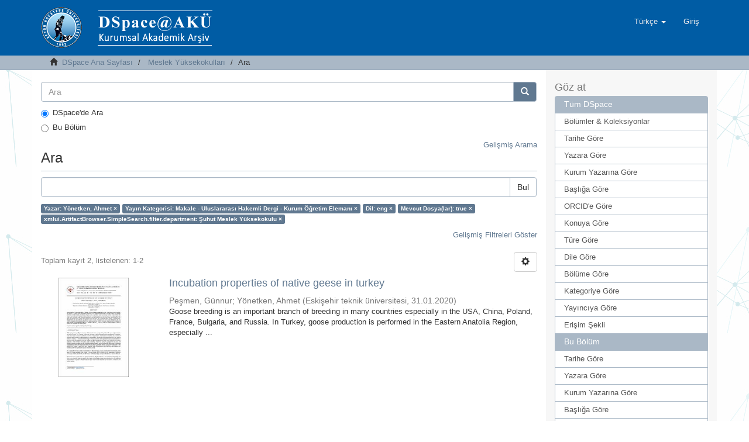

--- FILE ---
content_type: text/plain
request_url: https://www.google-analytics.com/j/collect?v=1&_v=j102&a=2065600035&t=pageview&_s=1&dl=https%3A%2F%2Facikerisim.aku.edu.tr%2Fxmlui%2Fhandle%2F11630%2F6%2Fdiscover%3Ffiltertype_0%3Dpublicationcategory%26filtertype_1%3Diso%26filtertype_2%3Dhas_content_in_original_bundle%26filter_relational_operator_1%3Dequals%26filtertype_3%3Ddepartment%26filter_relational_operator_0%3Dequals%26filter_2%3Dtrue%26filter_relational_operator_3%3Dequals%26filter_1%3Deng%26filter_relational_operator_2%3Dequals%26filter_0%3DMakale%2B-%2BUluslararas%25C4%25B1%2BHakemli%2BDergi%2B-%2BKurum%2B%25C3%2596%25C4%259Fretim%2BEleman%25C4%25B1%26filter_3%3D%25C5%259Euhut%2BMeslek%2BY%25C3%25BCksekokulu%26filtertype%3Dauthor%26filter_relational_operator%3Dequals%26filter%3DY%25C3%25B6netken%252C%2BAhmet&ul=en-us%40posix&dt=Ara&sr=1280x720&vp=1280x720&_u=IEBAAAABAAAAACAAI~&jid=790248436&gjid=834823883&cid=1289625380.1764426326&tid=UA-141031958-1&_gid=639702950.1764426326&_r=1&_slc=1&z=2006272543
body_size: -452
content:
2,cG-FN3TJZE7J1